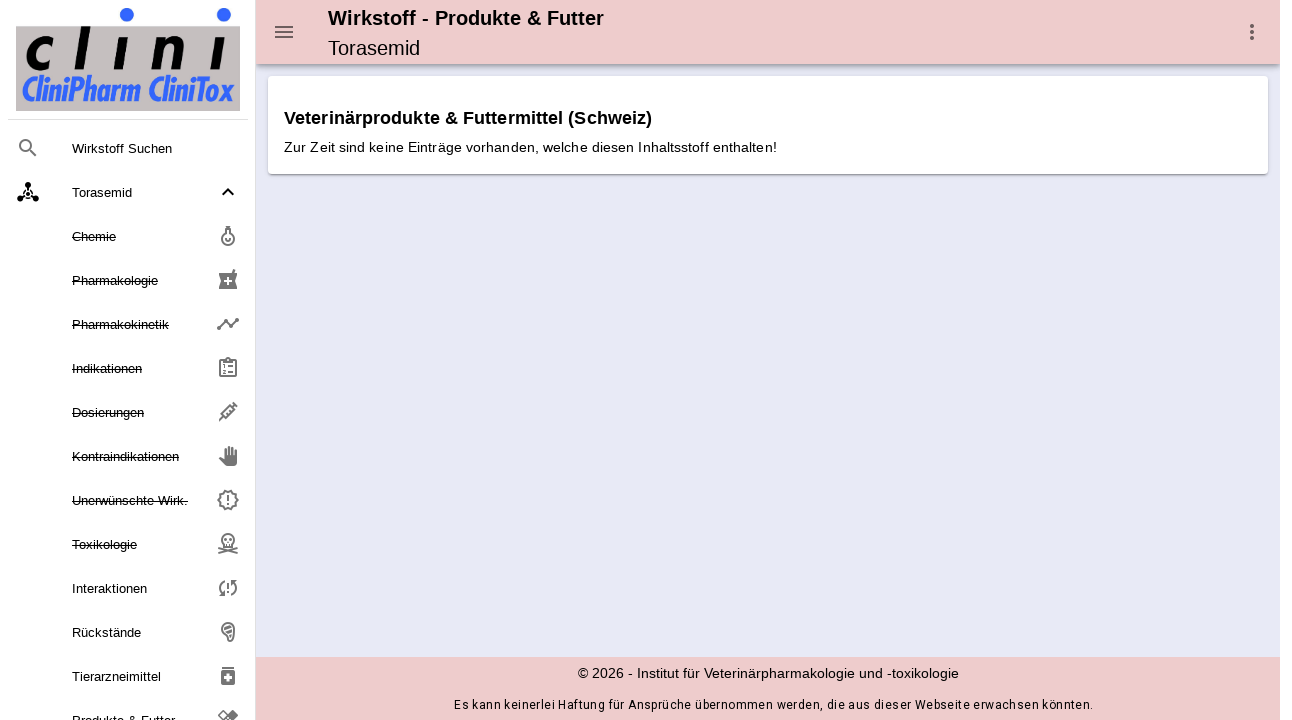

--- FILE ---
content_type: text/html
request_url: https://vptserver1.uzh.ch/Zubereitungen/000000005621/1406_98.html
body_size: 14797
content:
<!DOCTYPE html>
<html>
<head>
    <meta charset="utf-8" />
    <meta http-equiv="X-UA-Compatible" content="IE=edge" />
    <meta name="viewport" content="width=device-width,initial-scale=1.0" />
    <meta name="version" content="Paradox-CMS" />
    <meta name="generatedTimestamp" content="28/01/2026 14:55:52" />

    <title>Wirkstoff - Produkte + Futter: Torasemid</title>

    <link href="https://fonts.googleapis.com/css?family=Roboto:100,300,400,500,700,900" rel="stylesheet">
    <link href="https://cdn.jsdelivr.net/npm/@mdi/font@5.x/css/materialdesignicons.min.css" rel="stylesheet">
    <link href="https://fonts.googleapis.com/css?family=Material+Icons" rel="stylesheet">
    <link href="https://cdn.jsdelivr.net/npm/vuetify@2.x/dist/vuetify.min.css" rel="stylesheet">

    <link rel="stylesheet" href="../../nowhow/nowhow-vuetify.css" />
    <link rel="icon" href="../../nowhow/favicon.ico" />

    <!-- Vue.js -->
    <script src="https://cdn.jsdelivr.net/npm/vue/dist/vue.js"></script>
    <script src="https://cdn.jsdelivr.net/npm/vuetify@2.x/dist/vuetify.js"></script>

    <!-- Script für Grössenanpassung von Grafiken und Tabellen in den Public-Pages (v.a. für Smartphones relevant) -->
    <script src="/javadocs/ContentResize.js"></script>

    <!-- Google Analytics -->
    <script async src="https://www.googletagmanager.com/gtag/js?id=UA-5235283-1"></script>
    <script>
        window.dataLayer = window.dataLayer || [];

        function gtag() { dataLayer.push(arguments); }

        gtag('js', new Date());
        gtag('config', 'UA-5235283-1');
    </script>
<meta name='description' content='CliniPharm Wirkstoffdaten: Wirk- und Inhaltsstoffe'>
<meta name='robots' content='nofollow'>
<!-- Paradox-CMS -->
<link rel='stylesheet' href='/css/paradox.css' type='text/css'>
<noscript><meta http-equiv="refresh" content="0;url=/php/shownojs.php?path=/Zubereitungen/000000005621/1406_98.html"></noscript>
<!-- Pdx Field Metatext Begin -->
<!-- Pdx Field Metatext End -->
<!-- Pdx Field JAVAScript Begin -->
<!-- Pdx Field JAVAScript End -->
</head>
<body>
<div v-cloak id="app">
    <v-app id="inspire">
<v-navigation-drawer app class=".d-print-none" v-model="drawer">
    <v-list nav dense>
        <a href="../../Cms/CliniPharmTox/clinidoc.html">
            <v-list-item>
                <v-img src="../../nowhow/clinipharm_logo.jpg"></v-img>
            </v-list-item>
        </a>

        <v-divider class="my-2"></v-divider>

        <v-list-item link href="../../WirkstoffSuche/WirkstoffSuche.html">
            <v-list-item-action>
                <v-icon>mdi-magnify</v-icon>
            </v-list-item-action>
            <v-list-item-content>
                <v-list-item-title>Wirkstoff Suchen</v-list-item-title>
            </v-list-item-content>
        </v-list-item>

        <v-list-group prepend-icon="mdi-chemical-weapon" mandatory :value="true" no-action>
            <template v-slot:activator>
                <v-list-item-title v-html="'Torasemid'"></v-list-item-title>
            </template>
            


        <v-list-item link href="../../Wirkstoffe/000000005621/1406_01.html" disabled :input-value="isCurrent('1406_01.html')">
            <v-list-item-content>
                <strike>
                    <v-list-item-title v-html="'Chemie'"/>
                </strike>
            </v-list-item-content>
                <v-list-item-icon>
                    <v-icon v-text="'mdi-flask-round-bottom-outline'"/>
                </v-list-item-icon>
        </v-list-item>

        <v-list-item link href="../../Wirkstoffe/000000005621/1406_02.html" disabled :input-value="isCurrent('1406_02.html')">
            <v-list-item-content>
                <strike>
                    <v-list-item-title v-html="'Pharmakologie'"/>
                </strike>
            </v-list-item-content>
                <v-list-item-icon>
                    <v-icon v-text="'local_pharmacy'"/>
                </v-list-item-icon>
        </v-list-item>

        <v-list-item link href="../../Wirkstoffe/000000005621/1406_03.html" disabled :input-value="isCurrent('1406_03.html')">
            <v-list-item-content>
                <strike>
                    <v-list-item-title v-html="'Pharmakokinetik'"/>
                </strike>
            </v-list-item-content>
                <v-list-item-icon>
                    <v-icon v-text="'mdi-chart-timeline-variant'"/>
                </v-list-item-icon>
        </v-list-item>

        <v-list-item link href="../../Wirkstoffe/000000005621/1406_04.html" disabled :input-value="isCurrent('1406_04.html')">
            <v-list-item-content>
                <strike>
                    <v-list-item-title v-html="'Indikationen'"/>
                </strike>
            </v-list-item-content>
                <v-list-item-icon>
                    <v-icon v-text="'mdi-clipboard-list-outline'"/>
                </v-list-item-icon>
        </v-list-item>

        <v-list-item link href="../../Wirkstoffe/000000005621/1406_05.html" disabled :input-value="isCurrent('1406_05.html')">
            <v-list-item-content>
                <strike>
                    <v-list-item-title v-html="'Dosierungen'"/>
                </strike>
            </v-list-item-content>
                <v-list-item-icon>
                    <v-icon v-text="'mdi-needle'"/>
                </v-list-item-icon>
        </v-list-item>

        <v-list-item link href="../../Wirkstoffe/000000005621/1406_06.html" disabled :input-value="isCurrent('1406_06.html')">
            <v-list-item-content>
                <strike>
                    <v-list-item-title v-html="'Kontraindikationen'"/>
                </strike>
            </v-list-item-content>
                <v-list-item-icon>
                    <v-icon v-text="'mdi-hand-right'"/>
                </v-list-item-icon>
        </v-list-item>

        <v-list-item link href="../../Wirkstoffe/000000005621/1406_07.html" disabled :input-value="isCurrent('1406_07.html')">
            <v-list-item-content>
                <strike>
                    <v-list-item-title v-html="'Unerw&#xFC;nschte Wirk.'"/>
                </strike>
            </v-list-item-content>
                <v-list-item-icon>
                    <v-icon v-text="'mdi-alert-decagram-outline'"/>
                </v-list-item-icon>
        </v-list-item>

        <v-list-item link href="../../Wirkstoffe/000000005621/1406_08.html" disabled :input-value="isCurrent('1406_08.html')">
            <v-list-item-content>
                <strike>
                    <v-list-item-title v-html="'Toxikologie'"/>
                </strike>
            </v-list-item-content>
                <v-list-item-icon>
                    <v-icon v-text="'mdi-skull-crossbones-outline'"/>
                </v-list-item-icon>
        </v-list-item>

        <v-list-item link href="../../Wirkstoffe/000000005621/1406_09.html" :input-value="isCurrent('1406_09.html')">
            <v-list-item-content>
                <v-list-item-title v-text="'Interaktionen'"/>
            </v-list-item-content>
                <v-list-item-icon>
                    <v-icon v-text="'mdi-sync-alert'"/>
                </v-list-item-icon>
        </v-list-item>


        <v-list-item link href="../../Cms/Wirkstoffe/Rueckstaende.html" :input-value="isCurrent('../../Cms/Wirkstoffe/Rueckstaende.html')">
            <v-list-item-content>
                <v-list-item-title v-text="'R&#xFC;ckst&#xE4;nde'"/>
            </v-list-item-content>
                <v-list-item-icon>
                    <v-icon v-text="'mdi-food-steak'"/>
                </v-list-item-icon>
        </v-list-item>

            <v-list-item link href="../../Zubereitungen/000000005621/1406_99.html">
                <v-list-item-content>
                    <v-list-item-title>
                        Tierarzneimittel
                    </v-list-item-title>
                </v-list-item-content>
                <v-list-item-icon>
                    <v-icon v-text="'medication'" />
                </v-list-item-icon>
            </v-list-item>

            <v-list-item link href="../../Zubereitungen/000000005621/1406_98.html">
                <v-list-item-content>
                    <v-list-item-title>
                        <span style='text-decoration: line-through;'>Produkte &#38; Futter</span>
                    </v-list-item-title>
                </v-list-item-content>
                <v-list-item-icon>
                    <v-icon v-text="'healing'" />
                </v-list-item-icon>
            </v-list-item>
        </v-list-group>
    </v-list>
</v-navigation-drawer>

<v-app-bar app class=".d-print-none" color="#EECCCC">
    <v-app-bar-nav-icon @click.stop="drawer = !drawer"></v-app-bar-nav-icon>
    <v-toolbar-title>
        <h3 v-html="'<small style=\'line-height: 120%;\'>Wirkstoff - Produkte &amp; Futter<br><span style=\'font-weight: normal;\'>Torasemid</span></small>'"></h3><noscript>topbar</noscript>
    </v-toolbar-title>

    <v-spacer></v-spacer>

    <v-menu left bottom>
        <template v-slot:activator="{ on, attrs }">
            <v-btn
                icon
                v-bind="attrs"
                v-on="on">
                <v-icon>mdi-dots-vertical</v-icon>
            </v-btn>
        </template>

        <v-list>
            <v-list-item href="../../Cms/Wirkstoffe/Impressum.html">
                <v-list-item-action>
                    <v-icon>mdi-book-open-variant</v-icon>
                </v-list-item-action>
                <v-list-item-content>
                    <v-list-item-title>Impressum</v-list-item-title>
                </v-list-item-content>
            </v-list-item>
            <v-list-item href="/Cms/CliniPharmTox/Hilfe.html">
                <v-list-item-action>
                    <v-icon>mdi-help</v-icon>
                </v-list-item-action>
                <v-list-item-content>
                    <v-list-item-title>Hilfe / Anleitung</v-list-item-title>
                </v-list-item-content>
            </v-list-item>
            <v-list-item href="javascript:print(this.document)">
                <v-list-item-action>
                    <v-icon>mdi-printer</v-icon>
                </v-list-item-action>
                <v-list-item-content>
                    <v-list-item-title>Webseite ausdrucken</v-list-item-title>
                </v-list-item-content>
            </v-list-item>
            <v-list-item href="javascript:setbookmark(location.href,document.title)">
                <v-list-item-action>
                    <v-icon>mdi-bookmark</v-icon>
                </v-list-item-action>
                <v-list-item-content>
                    <v-list-item-title>Bookmark der Webseite speichern</v-list-item-title>
                </v-list-item-content>
            </v-list-item>
            <v-list-item href="../../WirkstoffSuche/WirkstoffSuche.html">
                <v-list-item-action>
                    <v-icon>mdi-magnify</v-icon>
                </v-list-item-action>
                <v-list-item-content>
                    <v-list-item-title>Suche & Index Wirkstoffe</v-list-item-title>
                </v-list-item-content>
            </v-list-item>
            <v-list-item href="/Cms/CliniPharmTox/Sitemap.html">
                <v-list-item-action>
                    <v-icon>mdi-sitemap</v-icon>
                </v-list-item-action>
                <v-list-item-content>
                    <v-list-item-title>Sitemap CliniPharm/CliniTox-Webserver</v-list-item-title>
                </v-list-item-content>
            </v-list-item>
            <v-list-item href="/Index.html">
                <v-list-item-action>
                    <v-icon>mdi-home</v-icon>
                </v-list-item-action>
                <v-list-item-content>
                    <v-list-item-title>Startseite CliniPharm/CliniTox-Webserver</v-list-item-title>
                </v-list-item-content>
            </v-list-item>
            <v-list-item href="/Cms/CliniPharmTox/Beratungsdienst.html">
                <v-list-item-action>
                    <v-icon>mdi-email</v-icon>
                </v-list-item-action>
                <v-list-item-content>
                    <v-list-item-title>Beratungsdienst: Email / Post / Telefon</v-list-item-title>
                </v-list-item-content>
            </v-list-item>
        </v-list>
    </v-menu>
</v-app-bar>
<v-main class="v-content accent">
    <v-row>
        <v-col>
            <v-container>
                <v-card>
                    <v-card-text>
                                <v-row no-gutters class="mt-4">
                                    <v-col sm="12">

<!-- Pdx Field Dokumenttext Begin -->
<h2>Veterin&#228;rprodukte &#38; Futtermittel (Schweiz)</h2>
Zur Zeit sind keine Eintr&#228;ge vorhanden, welche diesen Inhaltsstoff enthalten!<br>
<!-- novpfm --><!-- Pdx Field Dokumenttext End -->

                                    </v-col>
                                </v-row>
                    </v-card-text>
                </v-card>
            </v-container>
        </v-col>
    </v-row>
</v-main>

<v-footer class=".d-print-none" color="#EECCCC" absolute inset app>
    <v-row no-gutters>
        <v-col cols="12" class="text-center">
            <a class="black--text" href="/COPYRGT.HTM">&#xA9; 2026</a>
            -
            <a class="black--text" href="https://www.vpt.uzh.ch">Institut f&#xFC;r Veterin&#xE4;rpharmakologie und &#x2011;toxikologie</a>
            <p class="caption ml-3">Es kann keinerlei Haftung f&#xFC;r Anspr&#xFC;che &#xFC;bernommen werden, die aus dieser Webseite erwachsen k&#xF6;nnten.</p>
        </v-col>
    </v-row>
</v-footer>    </v-app>
</div>
</body>

<script>
    var app = new Vue({
        el: '#app',

        data: {
            isMiniVariant: false,
            drawer: null
        },

        vuetify: new Vuetify({
            icons: {
                iconfont: 'mdi'
            },
            theme: {
                themes: {
                    light: {
                        primary: '#EE9999',
                        secondary: '#536DFE',
                        accent: '#E8EAF6'
                    }
                }
            }
        }),

        methods: {
            isCurrent: function(value) {
                return value.substring(value.lastIndexOf('/') + 1) ===
                    window.location.href.substring(window.location.href.lastIndexOf('/') + 1);
            }
        }
    })
</script>
</html>